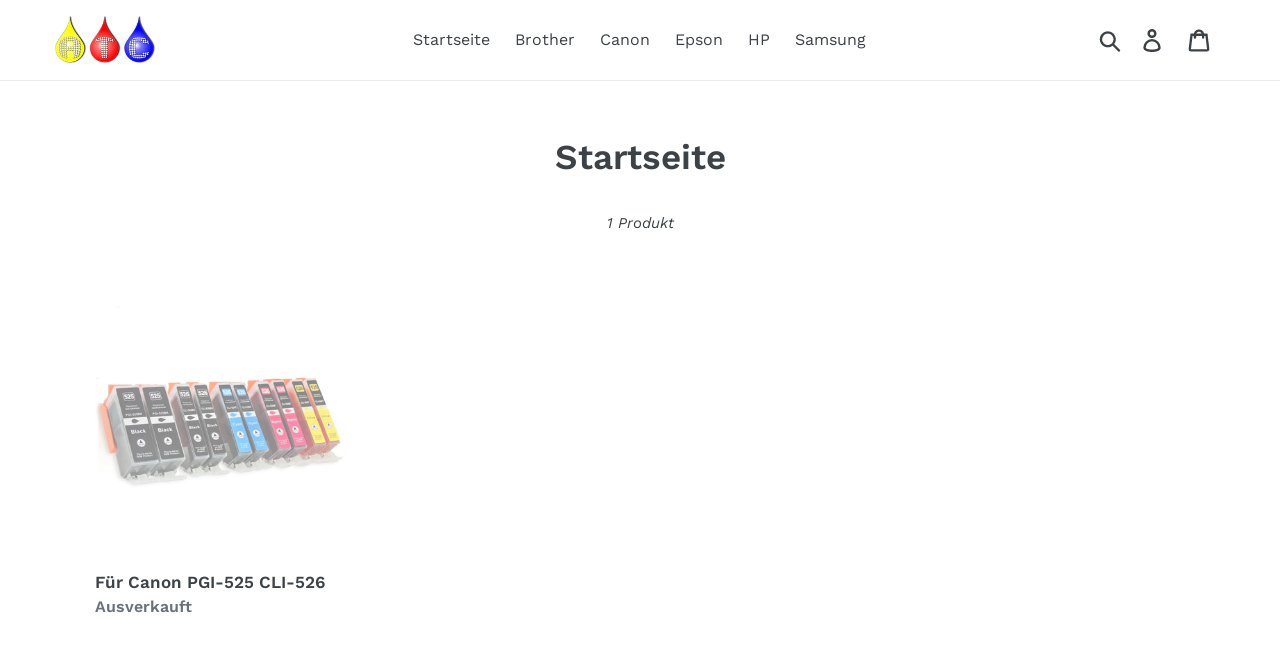

--- FILE ---
content_type: application/javascript; charset=utf-8
request_url: https://cs.iubenda.com/cookie-solution/confs/js/96766801.js
body_size: -136
content:
_iub.csRC = { consApiKey: 'uWIKyv3nqAu814XUNCOzo2PJUm4tGGnP', brand: 'Complianz', publicId: 'daa4ddba-0b30-45b3-a896-973bcfe64336', floatingGroup: false };
_iub.csEnabled = true;
_iub.csPurposes = [1];
_iub.cpUpd = 1768481014;
_iub.csFeatures = {"geolocation_setting":true,"cookie_solution_white_labeling":1,"rejection_recovery":false,"full_customization":true,"multiple_languages":true,"mobile_app_integration":false};
_iub.csT = null;
_iub.googleConsentModeV2 = true;
_iub.totalNumberOfProviders = 5;
